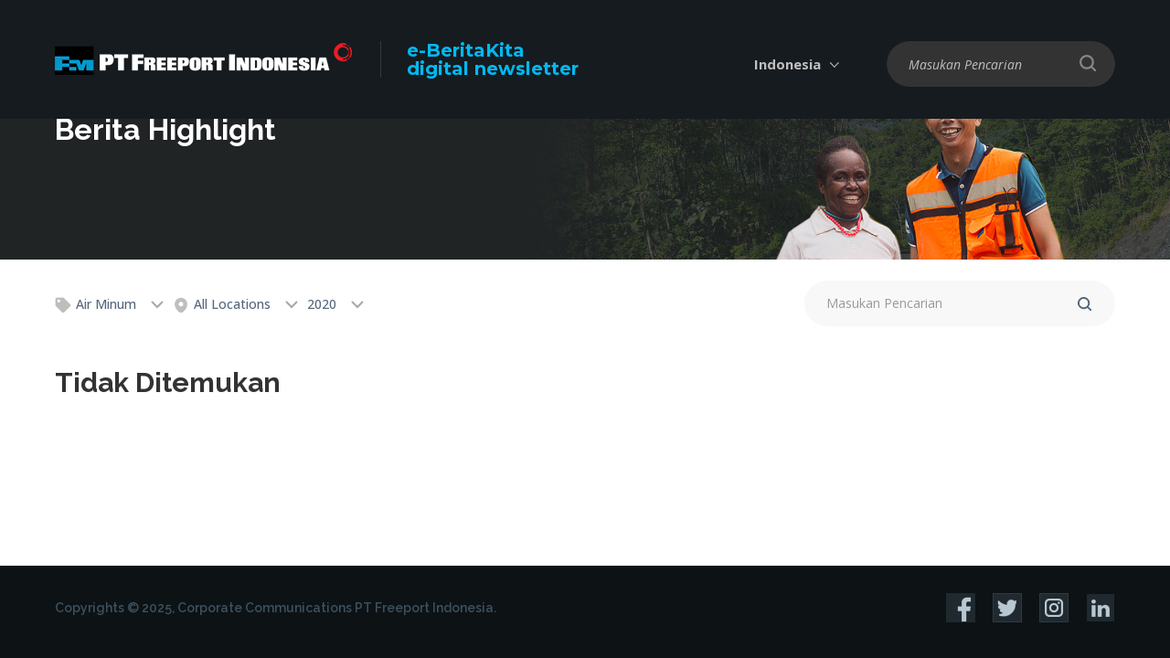

--- FILE ---
content_type: text/html; charset=UTF-8
request_url: https://ebk.ptfi.co.id/id/berita-highlight/air-minum/2020
body_size: 6711
content:
<!DOCTYPE html>
<html>
<head>
    <meta charset="utf-8">
    <meta http-equiv="X-UA-Compatible" content="IE=edge">
    <title>Berita Highlight </title>
    <meta content="width=device-width, initial-scale=1, maximum-scale=1, user-scalable=no" name="viewport">
    <meta content="Menjadi perusahaan tambang kelas dunia yang menciptakan nilai-nilai unggul dan menjadi kebanggaan bagi seluruh pemangku kepentingan termasuk karyawan, masyarakat, dan bangsa." name="description">
        <link rel="shortcut icon" type="images/x-icon" href="https://ebk.ptfi.co.id/favicon.ico"/>
            <meta http-equiv="cache-control" content="max-age=0"/>
        <meta http-equiv="cache-control" content="no-cache"/>
        <meta http-equiv="expires" content="0"/>
        <meta http-equiv="expires" content="Wed, 21 Jan 2026 04:54:40 UTC"/>
        <meta http-equiv="pragma" content="no-cache"/>
                    <meta name="twitter:card" content="summary_large_image" />
                	<link rel="stylesheet" href="https://ebk.ptfi.co.id/frontend/css/reset.css">
	<link rel="stylesheet" href="https://ebk.ptfi.co.id/frontend/css/select2.min.css">
	<link rel="stylesheet" href="https://ebk.ptfi.co.id/frontend/css/slick.css">
	<link rel="stylesheet" href="https://ebk.ptfi.co.id/frontend/css/style.css">
	<link rel="stylesheet" href="https://ebk.ptfi.co.id/frontend/css/desktop.css">
	<link rel="stylesheet" href="https://ebk.ptfi.co.id/frontend/css/tablet.css">
	<link rel="stylesheet" href="https://ebk.ptfi.co.id/frontend/css/mobile.css">
    

    <script type="text/javascript" src="https://ebk.ptfi.co.id/frontend/js/jquery-3.7.1.min.js"></script>
    <script type="text/javascript" src="https://ebk.ptfi.co.id/frontend/js/TweenMax.min.js"></script>
    <script type="text/javascript" src="https://ebk.ptfi.co.id/frontend/js/select2.full.min.js"></script>
    <script type="text/javascript" src="https://ebk.ptfi.co.id/frontend/js/slick.min.js"></script>
    <script type="text/javascript" src="https://ebk.ptfi.co.id/frontend/js/js_lib.js"></script>
    <script type="text/javascript" src="https://ebk.ptfi.co.id/frontend/js/js_run.js"></script>
        <script async src="https://www.googletagmanager.com/gtag/js?id=UA-38797766-4"></script>
    <script>
      window.dataLayer = window.dataLayer || [];
      function gtag(){dataLayer.push(arguments);}
      gtag('js', new Date());
      gtag('config', 'UA-38797766-4');
    </script>
    </head>
<body>
    <header class="bgdark">
    <div class="wrapper">
        <div class="box-logo">
            <a href="https://ebk.ptfi.co.id/id" class="logo">
                <img src="https://ebk.ptfi.co.id/site/uploads/logo/5de4b02b28b4e-logo-white-text-2019-325x38.png">
            </a>
            <a href="https://ebk.ptfi.co.id/id" class="tx-logo">e-BeritaKita<br/><span>digital newsletter</span></a>
        </div>
                        <div class="nav-right">
            <div class="box-lang">
                                <span>Indonesia</span>
                <div class="drop-lang">
                                                                     
                                                                                                                                                                                                    <a href="https://ebk.ptfi.co.id/highlight-news/drinking-water">English</a>
                                                                                        </div>
            </div>
                            <div class="box-search">
                            <span></span>
                <div class="drop-search">
                                <form method="get" action="https://ebk.ptfi.co.id/id/search">
                    <input type="text" name="q" required placeholder="Masukan Pencarian">
                    <input type="submit" value="" class="btn-search-nav">
                </form>
                </div>
            </div>
        </div>
        </div>
</header>
        <div class="banner-content">
  <figure>
    	<img src="https://ebk.ptfi.co.id/frontend/images/content/banner-news.jpg" alt="Berita Highlight ">
	  </figure>
  <div class="banner-content__caption">
    <div class="wrapper">
      <h2>Berita Highlight </h2>
    </div>
  </div>
</div>

<div class="box-subnav">
	<div class="wrapper">
		<div class="nav-left">
			<div class="box-tags ">
								<div class="btn-tags"><i class="icwp ic_tag"></i> Air Minum</div>
				<div class="drop-tags">
					<div class="tags-overlay">
						<div class="close-tags">
							<span></span>
							<span></span>
						</div>
					</div>
																	<div class="in-drop-tags">
							<div class="tags">
																	<a href="https://ebk.ptfi.co.id/id/berita-highlight/alltags/2020"><b>Semua Tags</b></a>
																																			<a href="https://ebk.ptfi.co.id/id/berita-highlight/tambang/2020" onclick="return tagPopular('tambang');">Tambang</a>
																																				<a href="https://ebk.ptfi.co.id/id/berita-highlight/karyawan/2020" onclick="return tagPopular('karyawan');">Karyawan</a>
																																				<a href="https://ebk.ptfi.co.id/id/berita-highlight/grasberg/2020" onclick="return tagPopular('grasberg');">Grasberg</a>
																																				<a href="https://ebk.ptfi.co.id/id/berita-highlight/budaya/2020" onclick="return tagPopular('budaya');">Budaya</a>
																																				<a href="https://ebk.ptfi.co.id/id/berita-highlight/papua/2020" onclick="return tagPopular('papua');">Papua</a>
																																				<a href="https://ebk.ptfi.co.id/id/berita-highlight/underground/2020" onclick="return tagPopular('underground');">Underground</a>
																																				<a href="https://ebk.ptfi.co.id/id/berita-highlight/mingem/2020" onclick="return tagPopular('mingem');">Mingem</a>
																																				<a href="https://ebk.ptfi.co.id/id/berita-highlight/operator wanita/2020" onclick="return tagPopular('operator wanita');">Operator Wanita</a>
																																				<a href="javascript:void(0)" style='background-color: #29edf3;'><b>Air Minum</b></a>
																																				<a href="https://ebk.ptfi.co.id/id/berita-highlight/hut ri/2020" onclick="return tagPopular('hut ri');">Hut Ri</a>
																																				<a href="https://ebk.ptfi.co.id/id/berita-highlight/tembagapura/2020" onclick="return tagPopular('tembagapura');">Tembagapura</a>
																																				<a href="https://ebk.ptfi.co.id/id/berita-highlight/pesta rakyat/2020" onclick="return tagPopular('pesta rakyat');">Pesta Rakyat</a>
																																				<a href="https://ebk.ptfi.co.id/id/berita-highlight/kuala kencana/2020" onclick="return tagPopular('kuala kencana');">Kuala Kencana</a>
																																				<a href="https://ebk.ptfi.co.id/id/berita-highlight/jakarta/2020" onclick="return tagPopular('jakarta');">Jakarta</a>
																																				<a href="https://ebk.ptfi.co.id/id/berita-highlight/csr/2020" onclick="return tagPopular('csr');">Csr</a>
																																				<a href="https://ebk.ptfi.co.id/id/berita-highlight/ekonomi/2020" onclick="return tagPopular('ekonomi');">Ekonomi</a>
																																				<a href="https://ebk.ptfi.co.id/id/berita-highlight/teknologi/2020" onclick="return tagPopular('teknologi');">Teknologi</a>
																																				<a href="https://ebk.ptfi.co.id/id/berita-highlight/pelatihan/2020" onclick="return tagPopular('pelatihan');">Pelatihan</a>
																																				<a href="https://ebk.ptfi.co.id/id/berita-highlight/grasberg block cave (gbc)/2020" onclick="return tagPopular('grasberg block cave (gbc)');">Grasberg Block Cave (gbc)</a>
																																				<a href="https://ebk.ptfi.co.id/id/berita-highlight/geology/2020" onclick="return tagPopular('geology');">Geology</a>
																																				<a href="https://ebk.ptfi.co.id/id/berita-highlight/penghargaan/2020" onclick="return tagPopular('penghargaan');">Penghargaan</a>
																																				<a href="https://ebk.ptfi.co.id/id/berita-highlight/ptfi/2020" onclick="return tagPopular('ptfi');">Ptfi</a>
																																				<a href="https://ebk.ptfi.co.id/id/berita-highlight/transportasi/2020" onclick="return tagPopular('transportasi');">Transportasi</a>
																																				<a href="https://ebk.ptfi.co.id/id/berita-highlight/sdo/2020" onclick="return tagPopular('sdo');">Sdo</a>
																																				<a href="https://ebk.ptfi.co.id/id/berita-highlight/mulki/2020" onclick="return tagPopular('mulki');">Mulki</a>
																																				<a href="https://ebk.ptfi.co.id/id/berita-highlight/cerro verde/2020" onclick="return tagPopular('cerro verde');">Cerro Verde</a>
																																				<a href="https://ebk.ptfi.co.id/id/berita-highlight/maintenance/2020" onclick="return tagPopular('maintenance');">Maintenance</a>
																																				<a href="https://ebk.ptfi.co.id/id/berita-highlight/perencanaan/2020" onclick="return tagPopular('perencanaan');">Perencanaan</a>
																																				<a href="https://ebk.ptfi.co.id/id/berita-highlight/perusahaan/2020" onclick="return tagPopular('perusahaan');">Perusahaan</a>
																																				<a href="https://ebk.ptfi.co.id/id/berita-highlight/fire rescue/2020" onclick="return tagPopular('fire rescue');">Fire Rescue</a>
																																				<a href="https://ebk.ptfi.co.id/id/berita-highlight/natal/2020" onclick="return tagPopular('natal');">Natal</a>
																																				<a href="https://ebk.ptfi.co.id/id/berita-highlight/el nino/2020" onclick="return tagPopular('el nino');">El Nino</a>
																																				<a href="https://ebk.ptfi.co.id/id/berita-highlight/iyakoko/2020" onclick="return tagPopular('iyakoko');">Iyakoko</a>
																																				<a href="https://ebk.ptfi.co.id/id/berita-highlight/iyakokopatea/2020" onclick="return tagPopular('iyakokopatea');">Iyakokopatea</a>
																																				<a href="https://ebk.ptfi.co.id/id/berita-highlight/paduansuara/2020" onclick="return tagPopular('paduansuara');">Paduansuara</a>
																																				<a href="https://ebk.ptfi.co.id/id/berita-highlight/drawbell/2020" onclick="return tagPopular('drawbell');">Drawbell</a>
																																				<a href="https://ebk.ptfi.co.id/id/berita-highlight/mining/2020" onclick="return tagPopular('mining');">Mining</a>
																																				<a href="https://ebk.ptfi.co.id/id/berita-highlight/pameran/2020" onclick="return tagPopular('pameran');">Pameran</a>
																																				<a href="https://ebk.ptfi.co.id/id/berita-highlight/pemimpin/2020" onclick="return tagPopular('pemimpin');">Pemimpin</a>
																																				<a href="https://ebk.ptfi.co.id/id/berita-highlight/direktur/2020" onclick="return tagPopular('direktur');">Direktur</a>
																																				<a href="https://ebk.ptfi.co.id/id/berita-highlight/pabrik/2020" onclick="return tagPopular('pabrik');">Pabrik</a>
																																				<a href="https://ebk.ptfi.co.id/id/berita-highlight/transisi/2020" onclick="return tagPopular('transisi');">Transisi</a>
																																				<a href="https://ebk.ptfi.co.id/id/berita-highlight/seminar/2020" onclick="return tagPopular('seminar');">Seminar</a>
																																				<a href="https://ebk.ptfi.co.id/id/berita-highlight/kesehatan/2020" onclick="return tagPopular('kesehatan');">Kesehatan</a>
																																				<a href="https://ebk.ptfi.co.id/id/berita-highlight/ypj/2020" onclick="return tagPopular('ypj');">Ypj</a>
																																				<a href="https://ebk.ptfi.co.id/id/berita-highlight/bk3n/2020" onclick="return tagPopular('bk3n');">Bk3n</a>
																																				<a href="https://ebk.ptfi.co.id/id/berita-highlight/safety/2020" onclick="return tagPopular('safety');">Safety</a>
																																				<a href="https://ebk.ptfi.co.id/id/berita-highlight/purnabakti/2020" onclick="return tagPopular('purnabakti');">Purnabakti</a>
																																				<a href="https://ebk.ptfi.co.id/id/berita-highlight/purnabakti karyawan/2020" onclick="return tagPopular('purnabakti karyawan');">Purnabakti Karyawan</a>
																																				<a href="https://ebk.ptfi.co.id/id/berita-highlight/konstruksi/2020" onclick="return tagPopular('konstruksi');">Konstruksi</a>
																																				<a href="https://ebk.ptfi.co.id/id/berita-highlight/audit/2020" onclick="return tagPopular('audit');">Audit</a>
																																				<a href="https://ebk.ptfi.co.id/id/berita-highlight/iso14001/2020" onclick="return tagPopular('iso14001');">Iso14001</a>
																																				<a href="https://ebk.ptfi.co.id/id/berita-highlight/lingkungan/2020" onclick="return tagPopular('lingkungan');">Lingkungan</a>
																																				<a href="https://ebk.ptfi.co.id/id/berita-highlight/ifrc/2020" onclick="return tagPopular('ifrc');">Ifrc</a>
																																				<a href="https://ebk.ptfi.co.id/id/berita-highlight/relawan/2020" onclick="return tagPopular('relawan');">Relawan</a>
																																				<a href="https://ebk.ptfi.co.id/id/berita-highlight/freeport mcmoran /2020" onclick="return tagPopular('freeport mcmoran ');">Freeport Mcmoran </a>
																																				<a href="https://ebk.ptfi.co.id/id/berita-highlight/hari raya/2020" onclick="return tagPopular('hari raya');">Hari Raya</a>
																																				<a href="https://ebk.ptfi.co.id/id/berita-highlight/komunitas/2020" onclick="return tagPopular('komunitas');">Komunitas</a>
																																				<a href="https://ebk.ptfi.co.id/id/berita-highlight/nasrani/2020" onclick="return tagPopular('nasrani');">Nasrani</a>
																																				<a href="https://ebk.ptfi.co.id/id/berita-highlight/paskah/2020" onclick="return tagPopular('paskah');">Paskah</a>
																																				<a href="https://ebk.ptfi.co.id/id/berita-highlight/jobsite/2020" onclick="return tagPopular('jobsite');">Jobsite</a>
																																				<a href="https://ebk.ptfi.co.id/id/berita-highlight/employees/2020" onclick="return tagPopular('employees');">Employees</a>
																																				<a href="https://ebk.ptfi.co.id/id/berita-highlight/tabungan/2020" onclick="return tagPopular('tabungan');">Tabungan</a>
																																				<a href="https://ebk.ptfi.co.id/id/berita-highlight/pensiun/2020" onclick="return tagPopular('pensiun');">Pensiun</a>
																																				<a href="https://ebk.ptfi.co.id/id/berita-highlight/ramadhan/2020" onclick="return tagPopular('ramadhan');">Ramadhan</a>
																																				<a href="https://ebk.ptfi.co.id/id/berita-highlight/pengembangan/2020" onclick="return tagPopular('pengembangan');">Pengembangan</a>
																																				<a href="https://ebk.ptfi.co.id/id/berita-highlight/keuangan/2020" onclick="return tagPopular('keuangan');">Keuangan</a>
																																				<a href="https://ebk.ptfi.co.id/id/berita-highlight/akreditasi/2020" onclick="return tagPopular('akreditasi');">Akreditasi</a>
																																				<a href="https://ebk.ptfi.co.id/id/berita-highlight/sekolah/2020" onclick="return tagPopular('sekolah');">Sekolah</a>
																																				<a href="https://ebk.ptfi.co.id/id/berita-highlight/pendidikan/2020" onclick="return tagPopular('pendidikan');">Pendidikan</a>
																																				<a href="https://ebk.ptfi.co.id/id/berita-highlight/idul fitri/2020" onclick="return tagPopular('idul fitri');">Idul Fitri</a>
																																				<a href="https://ebk.ptfi.co.id/id/berita-highlight/bekerja di ketinggian/2020" onclick="return tagPopular('bekerja di ketinggian');">Bekerja Di Ketinggian</a>
																																				<a href="https://ebk.ptfi.co.id/id/berita-highlight/pwt/2020" onclick="return tagPopular('pwt');">Pwt</a>
																																				<a href="https://ebk.ptfi.co.id/id/berita-highlight/maraton/2020" onclick="return tagPopular('maraton');">Maraton</a>
																																				<a href="https://ebk.ptfi.co.id/id/berita-highlight/wanita/2020" onclick="return tagPopular('wanita');">Wanita</a>
																																				<a href="https://ebk.ptfi.co.id/id/berita-highlight/ipb/2020" onclick="return tagPopular('ipb');">Ipb</a>
																																				<a href="https://ebk.ptfi.co.id/id/berita-highlight/terbasah/2020" onclick="return tagPopular('terbasah');">Terbasah</a>
																																				<a href="https://ebk.ptfi.co.id/id/berita-highlight/gereja sion/2020" onclick="return tagPopular('gereja sion');">Gereja Sion</a>
																																				<a href="https://ebk.ptfi.co.id/id/berita-highlight/mcu2/2020" onclick="return tagPopular('mcu2');">Mcu2</a>
																																				<a href="https://ebk.ptfi.co.id/id/berita-highlight/smelter/2020" onclick="return tagPopular('smelter');">Smelter</a>
																																				<a href="https://ebk.ptfi.co.id/id/berita-highlight/cuaca/2020" onclick="return tagPopular('cuaca');">Cuaca</a>
																																				<a href="https://ebk.ptfi.co.id/id/berita-highlight/expat/2020" onclick="return tagPopular('expat');">Expat</a>
																																				<a href="https://ebk.ptfi.co.id/id/berita-highlight/watersampler/2020" onclick="return tagPopular('watersampler');">Watersampler</a>
																																				<a href="https://ebk.ptfi.co.id/id/berita-highlight/bantuan/2020" onclick="return tagPopular('bantuan');">Bantuan</a>
																																				<a href="https://ebk.ptfi.co.id/id/berita-highlight/agats/2020" onclick="return tagPopular('agats');">Agats</a>
																																				<a href="https://ebk.ptfi.co.id/id/berita-highlight/instruktur/2020" onclick="return tagPopular('instruktur');">Instruktur</a>
																																				<a href="https://ebk.ptfi.co.id/id/berita-highlight/nasional/2020" onclick="return tagPopular('nasional');">Nasional</a>
																																				<a href="https://ebk.ptfi.co.id/id/berita-highlight/kompetisi/2020" onclick="return tagPopular('kompetisi');">Kompetisi</a>
																																				<a href="https://ebk.ptfi.co.id/id/berita-highlight/penyelamatan/2020" onclick="return tagPopular('penyelamatan');">Penyelamatan</a>
																																				<a href="https://ebk.ptfi.co.id/id/berita-highlight/nemangkawi/2020" onclick="return tagPopular('nemangkawi');">Nemangkawi</a>
																																				<a href="https://ebk.ptfi.co.id/id/berita-highlight/institut/2020" onclick="return tagPopular('institut');">Institut</a>
																																				<a href="https://ebk.ptfi.co.id/id/berita-highlight/grosir/2020" onclick="return tagPopular('grosir');">Grosir</a>
																																				<a href="https://ebk.ptfi.co.id/id/berita-highlight/fellowship/2020" onclick="return tagPopular('fellowship');">Fellowship</a>
																																				<a href="https://ebk.ptfi.co.id/id/berita-highlight/banti/2020" onclick="return tagPopular('banti');">Banti</a>
																																				<a href="https://ebk.ptfi.co.id/id/berita-highlight/campaign/2020" onclick="return tagPopular('campaign');">Campaign</a>
																																				<a href="https://ebk.ptfi.co.id/id/berita-highlight/mimikasportcomplex/2020" onclick="return tagPopular('mimikasportcomplex');">Mimikasportcomplex</a>
																																				<a href="https://ebk.ptfi.co.id/id/berita-highlight/tony wenas/2020" onclick="return tagPopular('tony wenas');">Tony Wenas</a>
																																				<a href="https://ebk.ptfi.co.id/id/berita-highlight/rca/2020" onclick="return tagPopular('rca');">Rca</a>
																																				<a href="https://ebk.ptfi.co.id/id/berita-highlight/the prayer/2020" onclick="return tagPopular('the prayer');">The Prayer</a>
																																				<a href="https://ebk.ptfi.co.id/id/berita-highlight/covid-19/2020" onclick="return tagPopular('covid-19');">Covid-19</a>
																																				<a href="https://ebk.ptfi.co.id/id/berita-highlight/virus corona/2020" onclick="return tagPopular('virus corona');">Virus Corona</a>
																																				<a href="https://ebk.ptfi.co.id/id/berita-highlight/solidaritas/2020" onclick="return tagPopular('solidaritas');">Solidaritas</a>
																																				<a href="https://ebk.ptfi.co.id/id/berita-highlight/tembaga/2020" onclick="return tagPopular('tembaga');">Tembaga</a>
																																				<a href="https://ebk.ptfi.co.id/id/berita-highlight/donasi/2020" onclick="return tagPopular('donasi');">Donasi</a>
																																				<a href="https://ebk.ptfi.co.id/id/berita-highlight/era kebiasaan baru/2020" onclick="return tagPopular('era kebiasaan baru');">Era Kebiasaan Baru</a>
																																				<a href="https://ebk.ptfi.co.id/id/berita-highlight/malaria/2020" onclick="return tagPopular('malaria');">Malaria</a>
																																				<a href="https://ebk.ptfi.co.id/id/berita-highlight/penemuan spesies/2020" onclick="return tagPopular('penemuan spesies');">Penemuan Spesies</a>
																																				<a href="https://ebk.ptfi.co.id/id/berita-highlight/sapuair/2020" onclick="return tagPopular('sapuair');">Sapuair</a>
																																				<a href="https://ebk.ptfi.co.id/id/berita-highlight/hope/2020" onclick="return tagPopular('hope');">Hope</a>
																																				<a href="https://ebk.ptfi.co.id/id/berita-highlight/program/2020" onclick="return tagPopular('program');">Program</a>
																																				<a href="https://ebk.ptfi.co.id/id/berita-highlight/sincere/2020" onclick="return tagPopular('sincere');">Sincere</a>
																																				<a href="https://ebk.ptfi.co.id/id/berita-highlight/rasa hormat/2020" onclick="return tagPopular('rasa hormat');">Rasa Hormat</a>
																																				<a href="https://ebk.ptfi.co.id/id/berita-highlight/nilai-nilai/2020" onclick="return tagPopular('nilai-nilai');">Nilai-nilai</a>
																																				<a href="https://ebk.ptfi.co.id/id/berita-highlight/dmlz/2020" onclick="return tagPopular('dmlz');">Dmlz</a>
																																				<a href="https://ebk.ptfi.co.id/id/berita-highlight/crusher/2020" onclick="return tagPopular('crusher');">Crusher</a>
																																				<a href="https://ebk.ptfi.co.id/id/berita-highlight/helicopter crash/2020" onclick="return tagPopular('helicopter crash');">Helicopter Crash</a>
																																				<a href="https://ebk.ptfi.co.id/id/berita-highlight/wild dog/2020" onclick="return tagPopular('wild dog');">Wild Dog</a>
																																				<a href="https://ebk.ptfi.co.id/id/berita-highlight/new guinea/2020" onclick="return tagPopular('new guinea');">New Guinea</a>
																																				<a href="https://ebk.ptfi.co.id/id/berita-highlight/engineers/2020" onclick="return tagPopular('engineers');">Engineers</a>
																																				<a href="https://ebk.ptfi.co.id/id/berita-highlight/leadership/2020" onclick="return tagPopular('leadership');">Leadership</a>
																																				<a href="https://ebk.ptfi.co.id/id/berita-highlight/forbes/2020" onclick="return tagPopular('forbes');">Forbes</a>
																																				<a href="https://ebk.ptfi.co.id/id/berita-highlight/best employers/2020" onclick="return tagPopular('best employers');">Best Employers</a>
																																				<a href="https://ebk.ptfi.co.id/id/berita-highlight/production/2020" onclick="return tagPopular('production');">Production</a>
																																				<a href="https://ebk.ptfi.co.id/id/berita-highlight/wellness/2020" onclick="return tagPopular('wellness');">Wellness</a>
																																				<a href="https://ebk.ptfi.co.id/id/berita-highlight/freeportcobalt/2020" onclick="return tagPopular('freeportcobalt');">Freeportcobalt</a>
																																				<a href="https://ebk.ptfi.co.id/id/berita-highlight/freeport cobalt/2020" onclick="return tagPopular('freeport cobalt');">Freeport Cobalt</a>
																																				<a href="https://ebk.ptfi.co.id/id/berita-highlight/anniversary/2020" onclick="return tagPopular('anniversary');">Anniversary</a>
																																				<a href="https://ebk.ptfi.co.id/id/berita-highlight/tailings/2020" onclick="return tagPopular('tailings');">Tailings</a>
																																				<a href="https://ebk.ptfi.co.id/id/berita-highlight/infrastructure /2020" onclick="return tagPopular('infrastructure ');">Infrastructure </a>
																																				<a href="https://ebk.ptfi.co.id/id/berita-highlight/highland/2020" onclick="return tagPopular('highland');">Highland</a>
																																				<a href="https://ebk.ptfi.co.id/id/berita-highlight/district/2020" onclick="return tagPopular('district');">District</a>
																																				<a href="https://ebk.ptfi.co.id/id/berita-highlight/vaccine/2020" onclick="return tagPopular('vaccine');">Vaccine</a>
																																				<a href="https://ebk.ptfi.co.id/id/berita-highlight/vaccination/2020" onclick="return tagPopular('vaccination');">Vaccination</a>
																																				<a href="https://ebk.ptfi.co.id/id/berita-highlight/wildlife/2020" onclick="return tagPopular('wildlife');">Wildlife</a>
																																				<a href="https://ebk.ptfi.co.id/id/berita-highlight/animals/2020" onclick="return tagPopular('animals');">Animals</a>
																																				<a href="https://ebk.ptfi.co.id/id/berita-highlight/endemic/2020" onclick="return tagPopular('endemic');">Endemic</a>
																																				<a href="https://ebk.ptfi.co.id/id/berita-highlight/ponxxpapua/2020" onclick="return tagPopular('ponxxpapua');">Ponxxpapua</a>
																																				<a href="https://ebk.ptfi.co.id/id/berita-highlight/keunggulan/2020" onclick="return tagPopular('keunggulan');">Keunggulan</a>
																																				<a href="https://ebk.ptfi.co.id/id/berita-highlight/football/2020" onclick="return tagPopular('football');">Football</a>
																																				<a href="https://ebk.ptfi.co.id/id/berita-highlight/academy/2020" onclick="return tagPopular('academy');">Academy</a>
																																				<a href="https://ebk.ptfi.co.id/id/berita-highlight/jokowi/2020" onclick="return tagPopular('jokowi');">Jokowi</a>
																																				<a href="https://ebk.ptfi.co.id/id/berita-highlight/president/2020" onclick="return tagPopular('president');">President</a>
																																				<a href="https://ebk.ptfi.co.id/id/berita-highlight/indonesia/2020" onclick="return tagPopular('indonesia');">Indonesia</a>
																																				<a href="https://ebk.ptfi.co.id/id/berita-highlight/komitment/2020" onclick="return tagPopular('komitment');">Komitment</a>
																																				<a href="https://ebk.ptfi.co.id/id/berita-highlight/bencana/2020" onclick="return tagPopular('bencana');">Bencana</a>
																																				<a href="https://ebk.ptfi.co.id/id/berita-highlight/perempuan/2020" onclick="return tagPopular('perempuan');">Perempuan</a>
																																				<a href="https://ebk.ptfi.co.id/id/berita-highlight/manyar smelter/2020" onclick="return tagPopular('manyar smelter');">Manyar Smelter</a>
																																				<a href="https://ebk.ptfi.co.id/id/berita-highlight/freeportindonesia/2020" onclick="return tagPopular('freeportindonesia');">Freeportindonesia</a>
																																				<a href="https://ebk.ptfi.co.id/id/berita-highlight/freeport indonesia/2020" onclick="return tagPopular('freeport indonesia');">Freeport Indonesia</a>
																																				<a href="https://ebk.ptfi.co.id/id/berita-highlight/goi/2020" onclick="return tagPopular('goi');">Goi</a>
																																				<a href="https://ebk.ptfi.co.id/id/berita-highlight/mou/2020" onclick="return tagPopular('mou');">Mou</a>
																																				<a href="https://ebk.ptfi.co.id/id/berita-highlight/primo/2020" onclick="return tagPopular('primo');">Primo</a>
																																				<a href="https://ebk.ptfi.co.id/id/berita-highlight/public health/2020" onclick="return tagPopular('public health');">Public Health</a>
																																				<a href="https://ebk.ptfi.co.id/id/berita-highlight/iwd2023/2020" onclick="return tagPopular('iwd2023');">Iwd2023</a>
																																				<a href="https://ebk.ptfi.co.id/id/berita-highlight/kathleen quirk/2020" onclick="return tagPopular('kathleen quirk');">Kathleen Quirk</a>
																																				<a href="https://ebk.ptfi.co.id/id/berita-highlight/ypmak/2020" onclick="return tagPopular('ypmak');">Ypmak</a>
																																				<a href="https://ebk.ptfi.co.id/id/berita-highlight/coffee/2020" onclick="return tagPopular('coffee');">Coffee</a>
																																				<a href="https://ebk.ptfi.co.id/id/berita-highlight/bisnis lokal/2020" onclick="return tagPopular('bisnis lokal');">Bisnis Lokal</a>
																																				<a href="https://ebk.ptfi.co.id/id/berita-highlight/bpjs/2020" onclick="return tagPopular('bpjs');">Bpjs</a>
																																				<a href="https://ebk.ptfi.co.id/id/berita-highlight/rumah sakit/2020" onclick="return tagPopular('rumah sakit');">Rumah Sakit</a>
																																				<a href="https://ebk.ptfi.co.id/id/berita-highlight/rsmm/2020" onclick="return tagPopular('rsmm');">Rsmm</a>
																																				<a href="https://ebk.ptfi.co.id/id/berita-highlight/dprri/2020" onclick="return tagPopular('dprri');">Dprri</a>
																																				<a href="https://ebk.ptfi.co.id/id/berita-highlight/penerbangan /2020" onclick="return tagPopular('penerbangan ');">Penerbangan </a>
																																				<a href="https://ebk.ptfi.co.id/id/berita-highlight/beasiswa/2020" onclick="return tagPopular('beasiswa');">Beasiswa</a>
																																				<a href="https://ebk.ptfi.co.id/id/berita-highlight/produksi/2020" onclick="return tagPopular('produksi');">Produksi</a>
																																				<a href="https://ebk.ptfi.co.id/id/berita-highlight/aminef/2020" onclick="return tagPopular('aminef');">Aminef</a>
																																				<a href="https://ebk.ptfi.co.id/id/berita-highlight/harilingkunganhidupsedunia /2020" onclick="return tagPopular('harilingkunganhidupsedunia ');">Harilingkunganhidupsedunia </a>
																																				<a href="https://ebk.ptfi.co.id/id/berita-highlight/nabire/2020" onclick="return tagPopular('nabire');">Nabire</a>
																																				<a href="https://ebk.ptfi.co.id/id/berita-highlight/sepak bola/2020" onclick="return tagPopular('sepak bola');">Sepak Bola</a>
																																				<a href="https://ebk.ptfi.co.id/id/berita-highlight/timnasional/2020" onclick="return tagPopular('timnasional');">Timnasional</a>
																																				<a href="https://ebk.ptfi.co.id/id/berita-highlight/investasi/2020" onclick="return tagPopular('investasi');">Investasi</a>
																																				<a href="https://ebk.ptfi.co.id/id/berita-highlight/sponsor/2020" onclick="return tagPopular('sponsor');">Sponsor</a>
																																				<a href="https://ebk.ptfi.co.id/id/berita-highlight/sar/2020" onclick="return tagPopular('sar');">Sar</a>
																																				<a href="https://ebk.ptfi.co.id/id/berita-highlight/timika/2020" onclick="return tagPopular('timika');">Timika</a>
																																				<a href="https://ebk.ptfi.co.id/id/berita-highlight/laut/2020" onclick="return tagPopular('laut');">Laut</a>
																																				<a href="https://ebk.ptfi.co.id/id/berita-highlight/sekolah asrama taruna papua (satp)/2020" onclick="return tagPopular('sekolah asrama taruna papua (satp)');">Sekolah Asrama Taruna Papua (satp)</a>
																																				<a href="https://ebk.ptfi.co.id/id/berita-highlight/mimika/2020" onclick="return tagPopular('mimika');">Mimika</a>
																																				<a href="https://ebk.ptfi.co.id/id/berita-highlight/pemerintah/2020" onclick="return tagPopular('pemerintah');">Pemerintah</a>
																																				<a href="https://ebk.ptfi.co.id/id/berita-highlight/guinness world record /2020" onclick="return tagPopular('guinness world record ');">Guinness World Record </a>
																																				<a href="https://ebk.ptfi.co.id/id/berita-highlight/kamoro/2020" onclick="return tagPopular('kamoro');">Kamoro</a>
																																				<a href="https://ebk.ptfi.co.id/id/berita-highlight/totem/2020" onclick="return tagPopular('totem');">Totem</a>
																																				<a href="https://ebk.ptfi.co.id/id/berita-highlight/bakors/2020" onclick="return tagPopular('bakors');">Bakors</a>
																																				<a href="https://ebk.ptfi.co.id/id/berita-highlight/hubunganindustrial/2020" onclick="return tagPopular('hubunganindustrial');">Hubunganindustrial</a>
																																				<a href="https://ebk.ptfi.co.id/id/berita-highlight/pkb/2020" onclick="return tagPopular('pkb');">Pkb</a>
																																				<a href="https://ebk.ptfi.co.id/id/berita-highlight/hak asasi manusia (ham)/2020" onclick="return tagPopular('hak asasi manusia (ham)');">Hak Asasi Manusia (ham)</a>
																																				<a href="https://ebk.ptfi.co.id/id/berita-highlight/Investasi sosial /2020" onclick="return tagPopular('Investasi sosial ');">Investasi Sosial </a>
																																				<a href="https://ebk.ptfi.co.id/id/berita-highlight/umum/2020" onclick="return tagPopular('umum');">Umum</a>
																																				<a href="https://ebk.ptfi.co.id/id/berita-highlight/pemilu/2020" onclick="return tagPopular('pemilu');">Pemilu</a>
																																				<a href="https://ebk.ptfi.co.id/id/berita-highlight/wirausaha/2020" onclick="return tagPopular('wirausaha');">Wirausaha</a>
																																				<a href="https://ebk.ptfi.co.id/id/berita-highlight/portsite/2020" onclick="return tagPopular('portsite');">Portsite</a>
																																				<a href="https://ebk.ptfi.co.id/id/berita-highlight/pengiriman/2020" onclick="return tagPopular('pengiriman');">Pengiriman</a>
																																				<a href="https://ebk.ptfi.co.id/id/berita-highlight/kontribusi/2020" onclick="return tagPopular('kontribusi');">Kontribusi</a>
																																				<a href="https://ebk.ptfi.co.id/id/berita-highlight/lpdp/2020" onclick="return tagPopular('lpdp');">Lpdp</a>
																																				<a href="https://ebk.ptfi.co.id/id/berita-highlight/masyarakat papua/2020" onclick="return tagPopular('masyarakat papua');">Masyarakat Papua</a>
																																				<a href="https://ebk.ptfi.co.id/id/berita-highlight/atlit/2020" onclick="return tagPopular('atlit');">Atlit</a>
																																				<a href="https://ebk.ptfi.co.id/id/berita-highlight/anak-anak/2020" onclick="return tagPopular('anak-anak');">Anak-anak</a>
																																				<a href="https://ebk.ptfi.co.id/id/berita-highlight/olimpiade paris 2024/2020" onclick="return tagPopular('olimpiade paris 2024');">Olimpiade Paris 2024</a>
																																				<a href="https://ebk.ptfi.co.id/id/berita-highlight/kampung nayaro/2020" onclick="return tagPopular('kampung nayaro');">Kampung Nayaro</a>
																																				<a href="https://ebk.ptfi.co.id/id/berita-highlight/airfast/2020" onclick="return tagPopular('airfast');">Airfast</a>
																																				<a href="https://ebk.ptfi.co.id/id/berita-highlight/kuliner/2020" onclick="return tagPopular('kuliner');">Kuliner</a>
																																				<a href="https://ebk.ptfi.co.id/id/berita-highlight/economy/2020" onclick="return tagPopular('economy');">Economy</a>
																																				<a href="https://ebk.ptfi.co.id/id/berita-highlight/ponxxi/2020" onclick="return tagPopular('ponxxi');">Ponxxi</a>
																																				<a href="https://ebk.ptfi.co.id/id/berita-highlight/olahraga/2020" onclick="return tagPopular('olahraga');">Olahraga</a>
																																				<a href="https://ebk.ptfi.co.id/id/berita-highlight/usaid/2020" onclick="return tagPopular('usaid');">Usaid</a>
																																				<a href="https://ebk.ptfi.co.id/id/berita-highlight/kolaborasi/2020" onclick="return tagPopular('kolaborasi');">Kolaborasi</a>
																																				<a href="https://ebk.ptfi.co.id/id/berita-highlight/gresik/2020" onclick="return tagPopular('gresik');">Gresik</a>
																																				<a href="https://ebk.ptfi.co.id/id/berita-highlight/mangrove/2020" onclick="return tagPopular('mangrove');">Mangrove</a>
																																				<a href="https://ebk.ptfi.co.id/id/berita-highlight/klinik/2020" onclick="return tagPopular('klinik');">Klinik</a>
																																				<a href="https://ebk.ptfi.co.id/id/berita-highlight/kemenkes /2020" onclick="return tagPopular('kemenkes ');">Kemenkes </a>
																																				<a href="https://ebk.ptfi.co.id/id/berita-highlight/pon xxi/2020" onclick="return tagPopular('pon xxi');">Pon Xxi</a>
																																				<a href="https://ebk.ptfi.co.id/id/berita-highlight/asmat/2020" onclick="return tagPopular('asmat');">Asmat</a>
																																				<a href="https://ebk.ptfi.co.id/id/berita-highlight/ministry of tourism and creative economy/2020" onclick="return tagPopular('ministry of tourism and creative economy');">Ministry Of Tourism And Creative Economy</a>
																																				<a href="https://ebk.ptfi.co.id/id/berita-highlight/south papua/2020" onclick="return tagPopular('south papua');">South Papua</a>
																																				<a href="https://ebk.ptfi.co.id/id/berita-highlight/surabaya/2020" onclick="return tagPopular('surabaya');">Surabaya</a>
																																				<a href="https://ebk.ptfi.co.id/id/berita-highlight/command center/2020" onclick="return tagPopular('command center');">Command Center</a>
																																				<a href="https://ebk.ptfi.co.id/id/berita-highlight/Tanggap Darurat/2020" onclick="return tagPopular('Tanggap Darurat');">Tanggap Darurat</a>
																																				<a href="https://ebk.ptfi.co.id/id/berita-highlight/pertemuan/2020" onclick="return tagPopular('pertemuan');">Pertemuan</a>
																																				<a href="https://ebk.ptfi.co.id/id/berita-highlight/tanda tangan/2020" onclick="return tagPopular('tanda tangan');">Tanda Tangan</a>
																																				<a href="https://ebk.ptfi.co.id/id/berita-highlight/ozon/2020" onclick="return tagPopular('ozon');">Ozon</a>
																																				<a href="https://ebk.ptfi.co.id/id/berita-highlight/firefighter/2020" onclick="return tagPopular('firefighter');">Firefighter</a>
																																				<a href="https://ebk.ptfi.co.id/id/berita-highlight/amdal/2020" onclick="return tagPopular('amdal');">Amdal</a>
																																				<a href="https://ebk.ptfi.co.id/id/berita-highlight/lowland/2020" onclick="return tagPopular('lowland');">Lowland</a>
																																				<a href="https://ebk.ptfi.co.id/id/berita-highlight/antam/2020" onclick="return tagPopular('antam');">Antam</a>
																																				<a href="https://ebk.ptfi.co.id/id/berita-highlight/gold/2020" onclick="return tagPopular('gold');">Gold</a>
																																				<a href="https://ebk.ptfi.co.id/id/berita-highlight/digital /2020" onclick="return tagPopular('digital ');">Digital </a>
																																				<a href="https://ebk.ptfi.co.id/id/berita-highlight/pb4/2020" onclick="return tagPopular('pb4');">Pb4</a>
																																				<a href="https://ebk.ptfi.co.id/id/berita-highlight/block cave mining/2020" onclick="return tagPopular('block cave mining');">Block Cave Mining</a>
																																				<a href="https://ebk.ptfi.co.id/id/berita-highlight/sosial/2020" onclick="return tagPopular('sosial');">Sosial</a>
																																				<a href="https://ebk.ptfi.co.id/id/berita-highlight/freeportpeduli/2020" onclick="return tagPopular('freeportpeduli');">Freeportpeduli</a>
																																				<a href="https://ebk.ptfi.co.id/id/berita-highlight/propinsi papua tengah/2020" onclick="return tagPopular('propinsi papua tengah');">Propinsi Papua Tengah</a>
																																				<a href="https://ebk.ptfi.co.id/id/berita-highlight/gubernur/2020" onclick="return tagPopular('gubernur');">Gubernur</a>
																																				<a href="https://ebk.ptfi.co.id/id/berita-highlight/dana pensiun/2020" onclick="return tagPopular('dana pensiun');">Dana Pensiun</a>
																																				<a href="https://ebk.ptfi.co.id/id/berita-highlight/environment day/2020" onclick="return tagPopular('environment day');">Environment Day</a>
																																				<a href="https://ebk.ptfi.co.id/id/berita-highlight/qurban/2020" onclick="return tagPopular('qurban');">Qurban</a>
																																				<a href="https://ebk.ptfi.co.id/id/berita-highlight/idul adha/2020" onclick="return tagPopular('idul adha');">Idul Adha</a>
																																				<a href="https://ebk.ptfi.co.id/id/berita-highlight/wellness program/2020" onclick="return tagPopular('wellness program');">Wellness Program</a>
																																				<a href="https://ebk.ptfi.co.id/id/berita-highlight/hari tanpa tembakau/2020" onclick="return tagPopular('hari tanpa tembakau');">Hari Tanpa Tembakau</a>
																																				<a href="https://ebk.ptfi.co.id/id/berita-highlight/travel fair/2020" onclick="return tagPopular('travel fair');">Travel Fair</a>
																																				<a href="https://ebk.ptfi.co.id/id/berita-highlight/quality of life/2020" onclick="return tagPopular('quality of life');">Quality Of Life</a>
																																				<a href="https://ebk.ptfi.co.id/id/berita-highlight/siswa/2020" onclick="return tagPopular('siswa');">Siswa</a>
																																				<a href="https://ebk.ptfi.co.id/id/berita-highlight/fgt/2020" onclick="return tagPopular('fgt');">Fgt</a>
																																				<a href="https://ebk.ptfi.co.id/id/berita-highlight/PFA/2020" onclick="return tagPopular('PFA');">PFA</a>
																																				<a href="https://ebk.ptfi.co.id/id/berita-highlight/gothia cup/2020" onclick="return tagPopular('gothia cup');">Gothia Cup</a>
																																				<a href="https://ebk.ptfi.co.id/id/berita-highlight/papua football academy/2020" onclick="return tagPopular('papua football academy');">Papua Football Academy</a>
																																				<a href="https://ebk.ptfi.co.id/id/berita-highlight/80thindonesiaindependenceday/2020" onclick="return tagPopular('80thindonesiaindependenceday');">80thindonesiaindependenceday</a>
																																				<a href="https://ebk.ptfi.co.id/id/berita-highlight/rakyat/2020" onclick="return tagPopular('rakyat');">Rakyat</a>
																																				<a href="https://ebk.ptfi.co.id/id/berita-highlight/freeporters/2020" onclick="return tagPopular('freeporters');">Freeporters</a>
																																				<a href="https://ebk.ptfi.co.id/id/berita-highlight/perayaan/2020" onclick="return tagPopular('perayaan');">Perayaan</a>
																																				<a href="https://ebk.ptfi.co.id/id/berita-highlight/garuda international cup/2020" onclick="return tagPopular('garuda international cup');">Garuda International Cup</a>
																																				<a href="https://ebk.ptfi.co.id/id/berita-highlight/sporthall/2020" onclick="return tagPopular('sporthall');">Sporthall</a>
																																				<a href="https://ebk.ptfi.co.id/id/berita-highlight/revitalisasi/2020" onclick="return tagPopular('revitalisasi');">Revitalisasi</a>
																																				<a href="https://ebk.ptfi.co.id/id/berita-highlight/pemangkukepentingan/2020" onclick="return tagPopular('pemangkukepentingan');">Pemangkukepentingan</a>
																																				<a href="https://ebk.ptfi.co.id/id/berita-highlight/sag mill /2020" onclick="return tagPopular('sag mill ');">Sag Mill </a>
																								</div>
						</div>
									</div>
			</div>
						<div class="select-custom">
				<span class="btn-select">
					<i class="icwp ic_loc"></i>
											All Locations
									</span>
				<input type="hidden" name="">
				<div class="drop-select">
											<a href="javascript:void(0)" style="background-color: #29edf3;"><b>All Locations</b></a>
																					<a href="https://ebk.ptfi.co.id/id/berita-highlight/air minum/2020/all-ptfi-locations">All PTFI Locations</a>
																					<a href="https://ebk.ptfi.co.id/id/berita-highlight/air minum/2020/gresik">Gresik</a>
																					<a href="https://ebk.ptfi.co.id/id/berita-highlight/air minum/2020/jakarta">Jakarta</a>
																					<a href="https://ebk.ptfi.co.id/id/berita-highlight/air minum/2020/papua">Papua</a>
														</div>
			</div>
									<div class="select-custom">
				<span class="btn-select">
											2020
									</span>
				<input type="hidden" name="">
				<div class="drop-select">
											<a href="https://ebk.ptfi.co.id/id/berita-highlight/air minum/allyear"><b>Semua Tahun</b></a>
					
																		<a href="https://ebk.ptfi.co.id/id/berita-highlight/air minum/2026">2026</a>
																								<a href="https://ebk.ptfi.co.id/id/berita-highlight/air minum/2025">2025</a>
																								<a href="https://ebk.ptfi.co.id/id/berita-highlight/air minum/2024">2024</a>
																								<a href="https://ebk.ptfi.co.id/id/berita-highlight/air minum/2023">2023</a>
																								<a href="https://ebk.ptfi.co.id/id/berita-highlight/air minum/2022">2022</a>
																								<a href="https://ebk.ptfi.co.id/id/berita-highlight/air minum/2021">2021</a>
																								<a href="javascript:void(0)" style='background-color: #29edf3;'><b>2020</b></a>
																								<a href="https://ebk.ptfi.co.id/id/berita-highlight/air minum/2019">2019</a>
																								<a href="https://ebk.ptfi.co.id/id/berita-highlight/air minum/2018">2018</a>
															</div>
			</div>
					</div>
		<div class="nav-right">
			<div class="box-search-nav">
								<form method="get" action="https://ebk.ptfi.co.id/id/search">
					<input type="text" name="q" required placeholder="Masukan Pencarian">
					<input type="submit" value="" class="btn-search-nav">
				</form>
		   	</div>
		</div>
	</div>
</div><section class="paddsec pt-30" style="background-image: url('https://ebk.ptfi.co.id/frontend/images/material/bg-news.png') no-repeat center bottom;">
			<div class="wrapper">
			<br>
			<h3 class="braleway">Tidak Ditemukan</h3>
			<br>
			<br>
		</div>
	</section>
    <footer class="">
    <div class="wrapper">
        <div class="foot-left">
            Copyrights © 2025, Corporate Communications PT Freeport Indonesia. 
        </div>
        <div class="foot-right">
            <div class="box-sosmed">
                                    <a href="https://www.facebook.com/IDFreeport" target="_blank" class="fb"></a>
                                                    <a href="https://twitter.com/IDFreeport" target="_blank" class="tw"></a>
                                                     <a href="https://instagram.com/freeportindonesia" target="_blank" class="ig"></a>
                 
                                    <a href="https://www.linkedin.com/company/freeport-indonesia" target="_blank" class="in"></a>
                            </div>
        </div>
    </div>
</footer>

<script defer src="https://static.cloudflareinsights.com/beacon.min.js/vcd15cbe7772f49c399c6a5babf22c1241717689176015" integrity="sha512-ZpsOmlRQV6y907TI0dKBHq9Md29nnaEIPlkf84rnaERnq6zvWvPUqr2ft8M1aS28oN72PdrCzSjY4U6VaAw1EQ==" data-cf-beacon='{"version":"2024.11.0","token":"bc9eff2dfa354ff1be989c74b04002fe","r":1,"server_timing":{"name":{"cfCacheStatus":true,"cfEdge":true,"cfExtPri":true,"cfL4":true,"cfOrigin":true,"cfSpeedBrain":true},"location_startswith":null}}' crossorigin="anonymous"></script>
</body>
<script type="text/javascript">
    var xmlhttp;
    if(typeof XMLHttpRequest != "undefined"){
        xmlhttp = new XMLHttpRequest();
    }
    else if(typeof window.ActiveXObject != "undefined"){
        try {
            xmlhttp = new ActiveXObject("Msxml2.XMLHTTP.4.0");
        }
        catch(e){
            try {
                xmlhttp = new ActiveXObject("MSXML2.XMLHTTP");
            }
            catch(e){
                try {
                    xmlhttp = new ActiveXObject("Microsoft.XMLHTTP");
                }
                catch(e){
                    xmlhttp = null;
                }
            }
        }
    }
    console.log(xmlhttp);
    function popular(t){
        if(xmlhttp == null){
            alert('Browser Not Support');
            return false;
        }else{
            xmlhttp.open("POST", "https://ebk.ptfi.co.id/popular", true);
    		xmlhttp.setRequestHeader("Content-type", "application/x-www-form-urlencoded");
    		xmlhttp.send("_token=kcCHttNrXKd5Brzar2SrBqrYJwLeKPA7Rtsk68id&id="+t);
        }
    }
    function tagPopular(t){
        if(xmlhttp == null){
            alert('Browser Not Support');
            return false;
        }else{
    		xmlhttp.open("POST", "https://ebk.ptfi.co.id/tagpopular", true);
    		xmlhttp.setRequestHeader("Content-type", "application/x-www-form-urlencoded");
    		xmlhttp.send("_token=kcCHttNrXKd5Brzar2SrBqrYJwLeKPA7Rtsk68id&tag="+t);
        }
    }
    window.onload=function(){
        var isIE = /*@cc_on!@*/false || !!document.documentMode;
        document.oncontextmenu = function () { // Use document as opposed to window for IE8 compatibility
           return false;
        };
       // if(!isIE){
            //document.addEventListener('contextmenu', event => event.preventDefault());
        //}
    }
</script>
</html>

